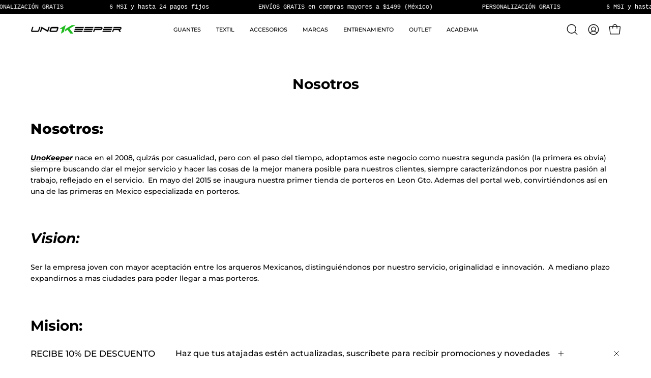

--- FILE ---
content_type: text/javascript
request_url: https://cdn.shopify.com/s/files/1/0856/8732/t/7/assets/clever_adwords_global_tag.js?shop=unokeepershop-com.myshopify.com
body_size: -410
content:
$.getScript("https://www.googletagmanager.com/gtag/js?id=AW-782793748",function(){window.dataLayer=window.dataLayer||[];function gtag(){dataLayer.push(arguments)}gtag("js",new Date);gtag("config","AW-782793748")});